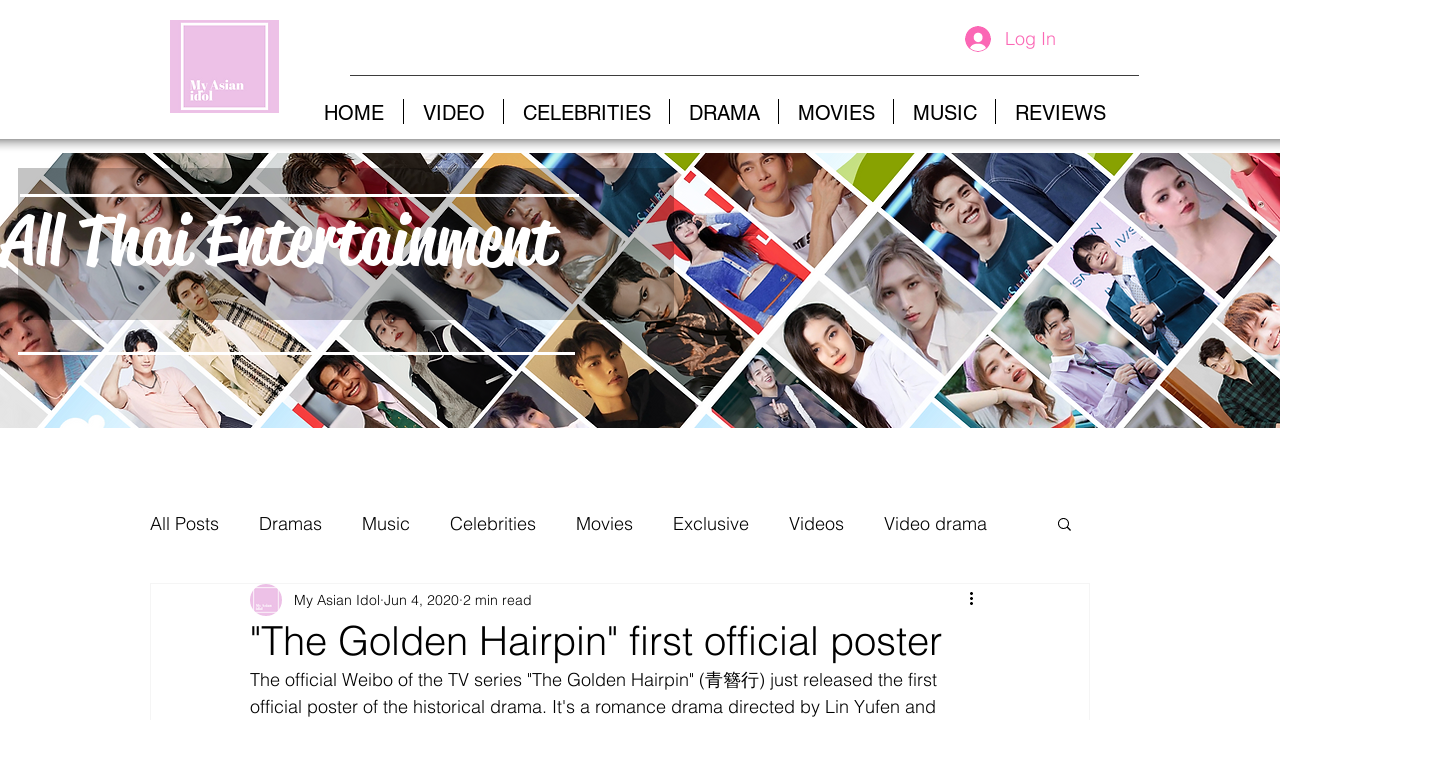

--- FILE ---
content_type: text/html; charset=utf-8
request_url: https://www.google.com/recaptcha/api2/aframe
body_size: 267
content:
<!DOCTYPE HTML><html><head><meta http-equiv="content-type" content="text/html; charset=UTF-8"></head><body><script nonce="aQ6kXOISEv6ChN1KGh6vLg">/** Anti-fraud and anti-abuse applications only. See google.com/recaptcha */ try{var clients={'sodar':'https://pagead2.googlesyndication.com/pagead/sodar?'};window.addEventListener("message",function(a){try{if(a.source===window.parent){var b=JSON.parse(a.data);var c=clients[b['id']];if(c){var d=document.createElement('img');d.src=c+b['params']+'&rc='+(localStorage.getItem("rc::a")?sessionStorage.getItem("rc::b"):"");window.document.body.appendChild(d);sessionStorage.setItem("rc::e",parseInt(sessionStorage.getItem("rc::e")||0)+1);localStorage.setItem("rc::h",'1769631895139');}}}catch(b){}});window.parent.postMessage("_grecaptcha_ready", "*");}catch(b){}</script></body></html>